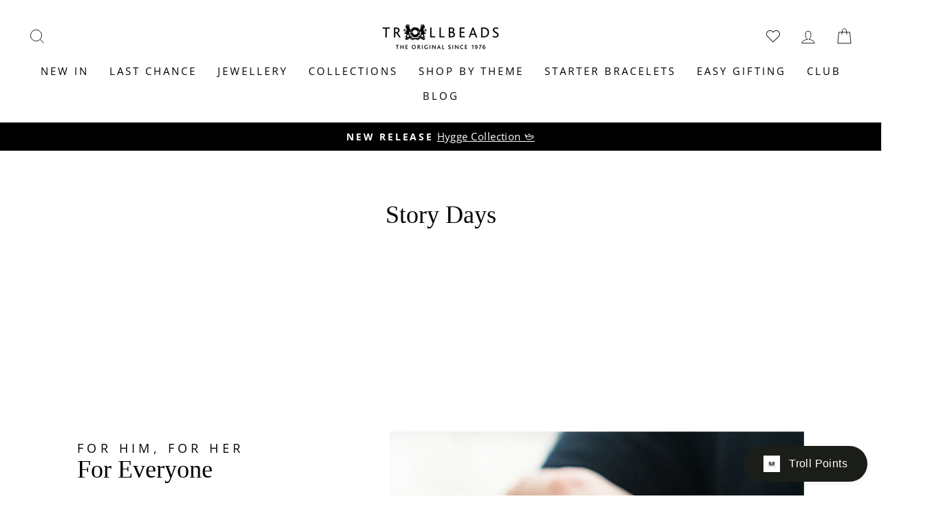

--- FILE ---
content_type: text/javascript
request_url: https://trollbeads.co.za/cdn/shop/t/60/assets/reviews.js?v=69857634625869674211699995766
body_size: -392
content:
window.addEventListener("load",function(event){jdgmSettings.scrollTopOffset=160,document.getElementsByClassName("jdgm-prev-badge")[0].addEventListener("click",function(){window.innerWidth>767?$(".tab_wrapper .product-block-title a").eq(2)[0].click():(jdgmSettings.scrollTopOffset=130,$(".tab_wrapper .product-block-content button").eq(2).hasClass("is-open")||$(".tab_wrapper .product-block-content button").eq(2)[0].click())}),document.getElementsByClassName("jdgm-write-rev-link")[0].addEventListener("click",function(){window.innerWidth>767||($(".tab_wrapper .collapsible-content--all").eq(2).css("height",$("#judgeme_product_reviews").css("height")),setTimeout(function(){$(".tab_wrapper .collapsible-content--all").eq(2).css("height",$("#judgeme_product_reviews").css("height"))},1500))}),document.getElementsByClassName("jdgm-ask-question-btn")[0].addEventListener("click",function(){window.innerWidth>767||($(".tab_wrapper .collapsible-content--all").eq(2).css("height",$("#judgeme_product_reviews").css("height")),setTimeout(function(){$(".tab_wrapper .collapsible-content--all").eq(2).css("height",$("#judgeme_product_reviews").css("height"))},1500))})});
//# sourceMappingURL=/cdn/shop/t/60/assets/reviews.js.map?v=69857634625869674211699995766
